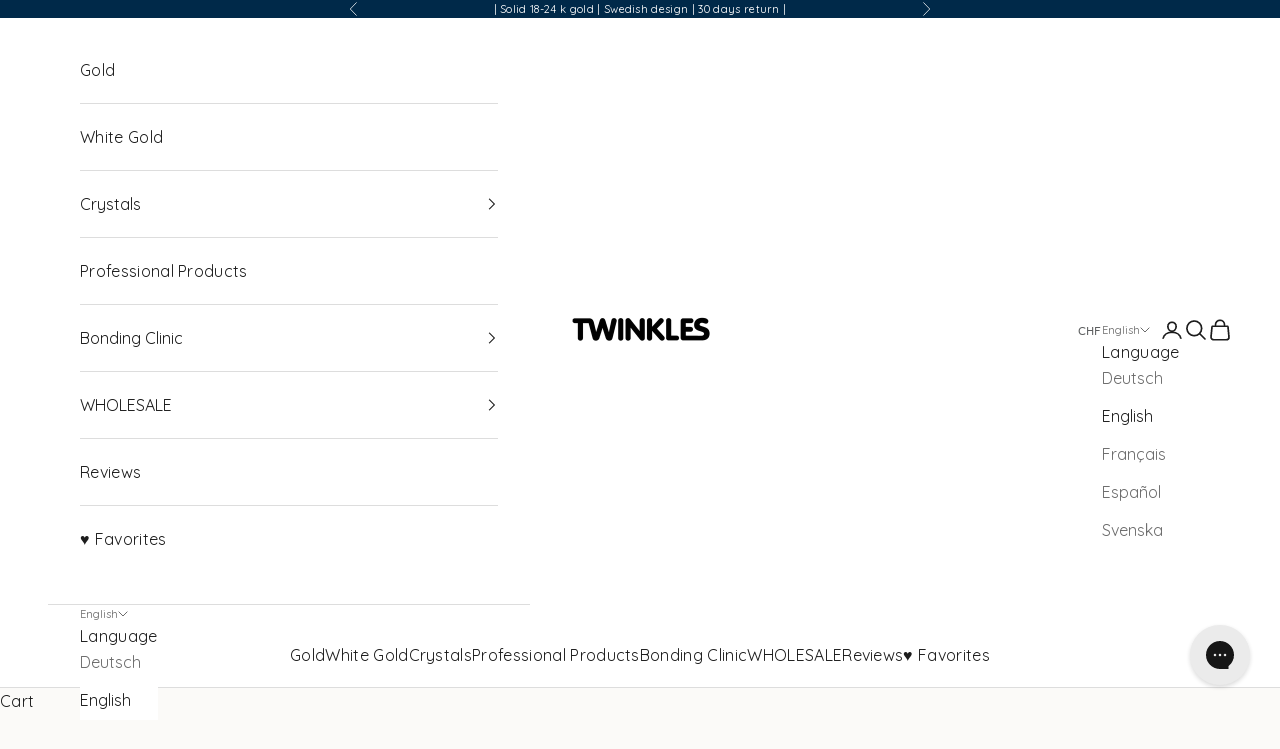

--- FILE ---
content_type: image/svg+xml
request_url: https://cdn.shopify.com/s/files/1/0662/4536/1911/files/Visa.svg?v=1746946110
body_size: 514
content:
<svg xmlns="http://www.w3.org/2000/svg" fill="none" viewBox="0 0 2048 1313" height="1313" width="2048">
<rect fill="#EBEBEB" rx="175" height="1313" width="2048"></rect>
<rect fill="white" rx="150" height="1223" width="1958" y="45" x="45"></rect>
<path fill="#142688" d="M1684.64 863.352L1659.26 864.261L1604.29 864.401C1599.12 864.401 1599.19 862.512 1598.21 857.617L1589.54 809.367C1588.35 803.213 1586.25 801.465 1580.1 801.465C1539.54 801.744 1498.98 801.814 1458.42 801.465C1451.43 801.325 1448.91 803.982 1446.89 810.066C1441.5 826.15 1435.7 842.093 1429.54 857.897L1422.55 864.191C1387.59 864.47 1352.48 864.331 1317.38 864.191L1315.07 863.282L1324.86 839.016L1474.51 481.891C1485.28 456.297 1499.54 447.766 1527.23 447.766H1605.69C1611.99 447.766 1614.64 448.256 1616.04 454.969C1639.47 568.253 1663.17 681.537 1686.81 794.822L1691.36 857.757L1684.57 861.953V863.561L1684.64 863.352ZM1538.84 567.554L1536.95 570.141C1518.42 621.189 1499.89 656.852 1481.22 726.781H1570.94C1560.17 656.852 1549.47 618.602 1538.84 567.554ZM356 447.067H372.503L546.835 447.347C573.897 447.347 594.107 461.542 599.282 488.255C613.967 564.477 628.651 640.839 643.057 717.131L645.854 729.159L649.84 721.606C685.154 632.308 720.468 536.855 755.572 447.486C757.81 441.892 760.467 447.486 766.481 447.486H871.374L868.227 455.528L708.09 838.317C704.454 846.988 702.356 858.596 695.643 863.002C689.35 867.198 677.881 864.191 668.721 864.261L591.799 864.47C584.806 864.68 582.289 862.373 580.611 855.869C552.989 747.76 524.668 639.79 497.396 531.68C492.291 511.751 477.816 498.115 458.795 489.723C427.047 475.947 397.957 465.738 356 458.745V447.067ZM1011.58 848.876L1031.16 757.41L1043.05 762.864C1077.52 778.948 1113.82 786.64 1151.79 782.864C1164.16 781.605 1177.1 777.759 1188.15 771.885C1211.37 759.298 1213.74 733.564 1193.25 716.921C1181.51 707.341 1167.38 700.628 1154.44 692.586C1135.07 680.698 1114.31 670.349 1096.61 656.363C1033.54 606.504 1053.96 530.492 1089.76 493.429C1118.08 464.059 1135.49 447.626 1175.28 447.626C1238.22 447.626 1301.29 444.34 1334.3 455.458L1339.34 457.696L1320.45 545.456C1295.7 534.617 1270.67 526.855 1244.23 526.436C1229.13 526.226 1213.67 527.694 1198.78 530.771C1190.95 532.38 1183.05 537.904 1176.89 543.498C1165 554.197 1164.79 569.512 1176.19 580.421C1183.88 587.833 1192.98 594.057 1202.35 599.581L1261.23 632.867C1288.92 650.139 1311.71 672.377 1317.17 706.292C1325.21 755.242 1310.39 796.64 1271.99 828.667C1244.37 851.534 1231.09 859.436 1196.12 864.331C1125.28 864.191 1070.11 864.331 1022.42 852.932L1011.58 848.737V848.876ZM1026.41 447.067C1014.38 516.995 1002.63 558.113 990.951 613.007C973.819 693.215 956.547 773.493 939.764 853.771C938.015 862.163 935.009 865.939 926.337 865.659C897.387 865.1 868.297 866.638 839.416 866.638H829.416C833.752 866.638 837.808 825.52 842.004 806.01C866.828 689.929 891.653 573.148 916.338 457.067C917.946 449.374 920.533 447.137 928.645 447.277C957.526 447.976 986.546 447.067 1015.5 447.067H1026.41Z"></path>
</svg>


--- FILE ---
content_type: image/svg+xml
request_url: https://cdn.shopify.com/s/files/1/0662/4536/1911/files/Google_Pay.svg?v=1746946989
body_size: 463
content:
<svg xmlns="http://www.w3.org/2000/svg" fill="none" viewBox="0 0 2048 1313" height="1313" width="2048">
<rect fill="#EBEBEB" rx="175" height="1313" width="2048"></rect>
<rect fill="white" rx="150" height="1223" width="1958" y="45" x="45"></rect>
<path fill="#5F6368" d="M986.837 464.037V601.747H1072.17C1092.51 601.747 1109.31 594.952 1122.6 581.361C1136.25 567.79 1143.09 551.594 1143.09 532.892C1143.09 514.523 1136.25 498.543 1122.6 484.952C1109.31 471.009 1092.51 463.998 1072.17 463.998H986.837V464.037ZM986.837 650.235V809.977H935.89V415.568H1071.09C1105.43 415.568 1134.61 426.966 1158.61 449.722C1183.01 472.478 1195.19 500.208 1195.19 532.892C1195.19 566.321 1183.01 594.227 1158.63 616.611C1134.98 639.014 1105.77 650.196 1071.09 650.196H986.856L986.837 650.235ZM1246.68 727.335C1246.68 740.554 1252.32 751.579 1263.6 760.392C1274.86 769.204 1288.08 773.61 1303.21 773.61C1324.63 773.61 1343.74 765.718 1360.54 749.934C1377.36 734.15 1385.74 715.605 1385.74 694.318C1369.86 681.823 1347.7 675.596 1319.27 675.596C1298.55 675.596 1281.28 680.57 1267.46 690.479C1253.61 700.388 1246.68 712.648 1246.68 727.335ZM1312.65 531.247C1350.32 531.247 1380.04 541.254 1401.87 561.268C1423.65 581.302 1434.53 608.738 1434.53 643.616V809.977H1385.78V772.514H1383.57C1362.5 803.358 1334.42 818.789 1299.35 818.789C1269.43 818.789 1244.37 809.977 1224.26 792.352C1204.14 774.727 1194.07 752.676 1194.07 726.238C1194.07 698.313 1204.68 676.125 1225.93 659.616C1247.17 643.088 1275.5 634.804 1310.96 634.804C1341.23 634.804 1366.18 640.307 1385.76 651.332V639.739C1385.76 622.114 1378.71 607.172 1364.69 594.854C1351.15 582.739 1333.55 576.155 1315.39 576.406C1286.94 576.406 1264.42 588.352 1247.8 612.244L1202.9 584.122C1227.65 548.872 1264.23 531.247 1312.65 531.247ZM1714.33 540.06L1544.22 928.945H1491.59L1554.75 792.88L1442.84 540.06H1498.25L1579.13 733.954H1580.25L1658.92 540.06H1714.33Z"></path>
<path fill="#4285F4" d="M780.874 615.789C780.874 599.828 779.504 584.455 776.958 569.709H561.97V656.992H685.089C682.554 670.955 677.213 684.259 669.388 696.098C661.563 707.936 651.417 718.064 639.565 725.866V782.56H713.049C756.086 743.08 780.874 684.761 780.874 615.789Z"></path>
<path fill="#34A853" d="M561.97 837.257C623.49 837.257 675.28 817.184 713.049 782.561L639.566 725.867C619.104 739.556 592.769 747.546 561.97 747.546C502.506 747.546 452.028 707.694 433.995 653.996H358.279V712.394C377.372 750.005 406.516 781.587 442.474 803.629C478.432 825.671 519.796 837.312 561.97 837.257Z"></path>
<path fill="#FABB05" d="M433.995 653.995C424.485 625.859 424.485 595.377 433.995 567.241V508.883H358.279C342.284 540.407 333.965 575.267 334 610.618C334 647.219 342.772 681.784 358.279 712.373L433.995 653.976V653.995Z"></path>
<path fill="#E94235" d="M561.97 473.692C595.55 473.692 625.664 485.187 649.414 507.708V507.728L714.479 443.044C674.966 406.482 623.432 384 561.95 384C519.779 383.949 478.42 395.591 442.466 417.633C406.511 439.675 377.37 471.255 358.279 508.863L433.995 567.261C452.028 513.563 502.506 473.692 561.97 473.692Z"></path>
</svg>


--- FILE ---
content_type: text/javascript
request_url: https://www.twinkles.net/cdn/shop/t/80/assets/bss-custom.js?v=4956836933569945831757047114
body_size: -518
content:
document.addEventListener("click",e=>{const target=e.target;if(target&&(target.matches('[name="checkout"]')||target.closest('[name="checkout"]'))){const termCheckbox=document.querySelectorAll("#agree"),isCart=window.location.pathname==="/cart";(isCart&&!termCheckbox[1].checked||!isCart&&!termCheckbox[0].checked)&&(alert("To continue you must accept our terms and conditions"),e.stopImmediatePropagation(),e.preventDefault(),e.stopPropagation())}},1);
//# sourceMappingURL=/cdn/shop/t/80/assets/bss-custom.js.map?v=4956836933569945831757047114


--- FILE ---
content_type: image/svg+xml
request_url: https://cdn.shopify.com/s/files/1/0662/4536/1911/files/Mastercard.svg?v=1746946111
body_size: -526
content:
<svg xmlns="http://www.w3.org/2000/svg" fill="none" viewBox="0 0 2048 1313" height="1313" width="2048">
<rect fill="#EBEBEB" rx="175" height="1313" width="2048"></rect>
<rect fill="white" rx="150" height="1223" width="1958" y="45" x="45"></rect>
<path fill="#FF5F00" d="M879.135 390.295H1169.08V921.826H879.135V390.295Z"></path>
<path fill="#EB001B" d="M897.56 656.1C897.442 552.367 944.101 454.333 1024.11 390.295C888.24 281.373 693.145 297.235 575.919 426.72C458.694 556.225 458.694 755.877 575.919 885.362C693.145 1014.87 888.24 1030.73 1024.11 921.807C944.141 857.769 897.462 759.813 897.54 656.1H897.56Z"></path>
<path fill="#F79E1B" d="M1560.24 656.1C1560.24 785.507 1487.8 903.575 1373.71 960.131C1259.59 1016.67 1123.85 1001.8 1024.11 921.807C1104.03 857.73 1150.71 759.755 1150.71 656.061C1150.71 552.348 1104.03 454.372 1024.11 390.295C1123.85 310.298 1259.59 295.434 1373.71 351.99C1487.82 408.528 1560.24 526.595 1560.24 656.002V656.1ZM1528.58 870.244V855.4H1532.91V852.345H1521.95V855.4H1526.65V870.244H1528.58ZM1549.85 870.244V852.345H1546.54L1542.68 865.133L1538.8 852.345H1535.87V870.244H1538.26V856.81L1541.84 868.462H1544.33L1547.93 856.81V870.381L1549.85 870.244Z"></path>
</svg>


--- FILE ---
content_type: image/svg+xml
request_url: https://cdn.shopify.com/s/files/1/0662/4536/1911/files/PayPal.svg?v=1746946990
body_size: 777
content:
<svg xmlns="http://www.w3.org/2000/svg" fill="none" viewBox="0 0 2048 1313" height="1313" width="2048">
<rect fill="#EBEBEB" rx="175" height="1313" width="2048"></rect>
<rect fill="white" rx="150" height="1223" width="1958" y="45" x="45"></rect>
<mask height="1044" width="1045" y="134" x="502" maskUnits="userSpaceOnUse" style="mask-type:luminance" id="mask0_5_125">
<path fill="white" d="M502 134H1546.27V1178H502V134Z"></path>
</mask>
<g mask="url(#mask0_5_125)">
<path fill="white" d="M1546.27 134H502V1178H1546.27V134Z"></path>
<path fill="#253B80" d="M826.898 1175.26L845.629 1056.57L803.989 1055.66H605.252L743.356 180.132C743.778 177.464 745.142 175.036 747.202 173.288C749.262 171.54 751.88 170.588 754.582 170.606H1089.66C1200.94 170.606 1277.63 193.704 1317.77 239.379C1336.56 260.846 1348.51 283.227 1354.32 307.892C1360.39 333.731 1360.52 364.659 1354.58 402.308L1354.12 405.049V429.191L1372.92 439.827C1387.28 447.07 1400.2 456.923 1410.97 468.863C1427.02 487.133 1437.47 510.428 1441.84 538.028C1446.41 566.412 1444.91 600.212 1437.47 638.513C1428.85 682.492 1415.02 720.794 1396.35 752.179C1379.77 780.236 1357.58 804.575 1331.08 823.562C1306.28 841.18 1276.72 854.621 1243.3 863.169C1207.39 872.029 1170.5 876.305 1133.52 875.893H1107.41C1088.81 875.893 1070.67 882.614 1056.51 894.62C1042.29 906.779 1032.85 923.59 1029.88 942.056L1027.92 952.757L994.959 1161.82L993.458 1169.52C993.066 1171.93 992.349 1173.17 991.37 1174.02C990.388 1174.81 989.17 1175.25 987.91 1175.26H826.898Z"></path>
<path fill="#179BD7" d="M1390.61 407.854C1389.57 414.421 1388.41 420.968 1387.15 427.495C1342.96 654.369 1191.8 732.669 998.68 732.669H900.388C888.985 732.662 877.956 736.738 869.299 744.159C860.643 751.58 854.932 761.856 853.2 773.124L802.88 1092.26L788.652 1182.76C788.097 1186.35 788.323 1190.01 789.313 1193.49C790.304 1196.98 792.036 1200.21 794.39 1202.97C796.745 1205.73 799.667 1207.94 802.957 1209.47C806.247 1210.99 809.827 1211.79 813.453 1211.8H987.78C1008.47 1211.8 1026.03 1196.79 1029.22 1176.43L1030.99 1167.63L1063.82 959.282L1065.9 947.863C1067.46 937.991 1072.49 928.997 1080.09 922.501C1087.68 916.006 1097.35 912.436 1107.35 912.433H1133.46C1302.37 912.433 1434.6 843.92 1473.23 645.43C1489.42 562.562 1481.07 493.397 1438.32 444.656C1424.78 429.594 1408.61 417.123 1390.61 407.854Z"></path>
<path fill="#222D65" d="M1344.46 389.323C1330.36 385.247 1316.02 382.065 1301.52 379.797C1272.8 375.36 1243.82 373.272 1214.84 373.468H952.209C942.216 373.459 932.55 377.027 924.96 383.526C917.37 390.025 912.358 399.025 910.83 408.898L854.896 762.684L853.33 772.993C855.062 761.725 860.773 751.45 869.429 744.028C878.086 736.607 889.115 732.531 900.518 732.538H998.809C1191.93 732.538 1343.09 654.238 1387.28 427.429C1388.58 420.709 1389.69 414.184 1390.74 407.789C1376.01 400.017 1360.5 393.827 1344.46 389.323Z"></path>
<path fill="#253B80" d="M910.7 408.964C912.231 399.085 917.255 390.084 924.86 383.595C932.465 377.105 942.146 373.558 952.144 373.598H1214.78C1245.91 373.598 1274.95 375.556 1301.45 379.927C1319.33 382.733 1337.09 386.909 1354.32 392.52C1367.37 396.827 1379.51 401.917 1390.67 407.854C1403.79 324.008 1390.54 266.914 1345.25 215.236C1295.25 158.338 1205.05 134 1089.6 134H754.582C743.167 134.001 732.128 138.078 723.453 145.495C714.777 152.912 709.036 163.182 707.263 174.455L567.593 1058.92C566.941 1063.03 567.19 1067.23 568.321 1071.24C569.452 1075.24 571.438 1078.96 574.143 1082.12C576.848 1085.28 580.208 1087.82 583.99 1089.56C587.772 1091.3 591.886 1092.2 596.049 1092.2H802.944L854.831 762.749L910.7 408.964Z"></path>
</g>
</svg>
